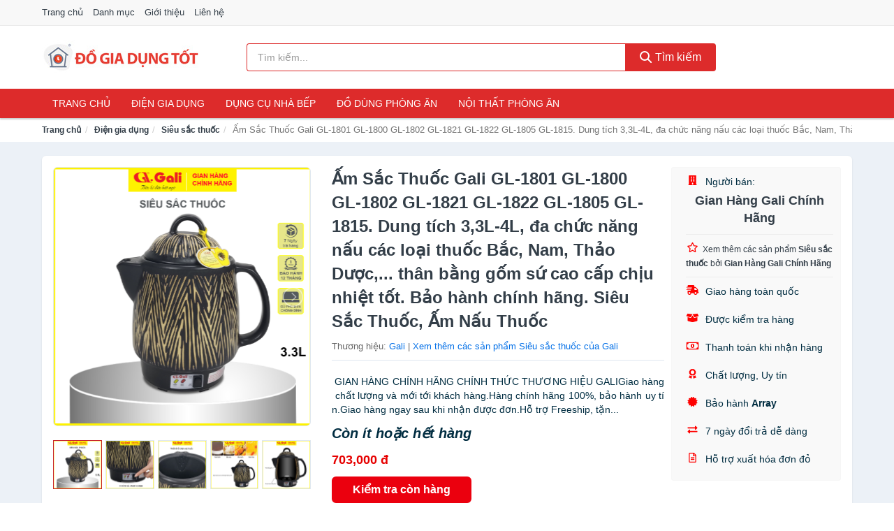

--- FILE ---
content_type: text/html; charset=UTF-8
request_url: https://dogiadungtot.com/am-nau-da-nang-sieu-sac-thuoc-nti273346884.html
body_size: 15482
content:
<!DOCTYPE html><html lang="vi"><head prefix="og: http://ogp.me/ns# fb: http://ogp.me/ns/fb# article: http://ogp.me/ns/article#"><meta charset="utf-8"><!--[if IE]><meta http-equiv='X-UA-Compatible' content='IE=edge,chrome=1'><![endif]--><meta name="viewport" content="width=device-width,minimum-scale=1,initial-scale=1"><title>Ấm Sắc Thuốc Gali GL-1801 GL-1800 GL-1802 GL-1821 GL-1822 GL-1805 GL-1815. Dung tích 3,3L-4L, đa chức năng nấu các loại thuốc Bắc, Nam, Thảo Dược,... thân bằng gốm sứ cao cấp chịu nhiệt tốt. Bảo hành chính hãng. Siêu Sắc Thuốc, Ấm Nấu Thuốc - Siêu sắc thuốc | DoGiaDungTot.com</title><meta name="description" content="GIAN HÀNG CHÍNH HÃNG CHÍNH THỨC THƯƠNG HIỆU GALIGiao hàng chất lượng và mới tới khách hàng.Hàng chính hãng 100%, bảo hành uy tín.Giao hàng ngay sau khi nhận được đơn.Hỗ trợ Freeship, tặn..."><meta name="keywords" content="Ấm Sắc Thuốc Gali GL-1801 GL-1800 GL-1802 GL-1821 GL-1822 GL-1805 GL-1815. Dung tích 3,3L-4L, đa chức năng nấu các loại thuốc Bắc, Nam, Thảo Dược,... thân bằng gốm sứ cao cấp chịu nhiệt tốt. Bảo hành chính hãng. Siêu Sắc Thuốc, Ấm Nấu Thuốc"><meta name="robots" content="noodp"/><meta itemprop="name" content="Ấm Sắc Thuốc Gali GL-1801 GL-1800 GL-1802 GL-1821 GL-1822 GL-1805 GL-1815. Dung tích 3,3L-4L, đa chức năng nấu các loại thuốc Bắc, Nam, Thảo Dược,... thân bằng gốm sứ cao cấp chịu nhiệt tốt. Bảo hành chính hãng. Siêu Sắc Thuốc, Ấm Nấu Thuốc - Siêu sắc thuốc | DoGiaDungTot.com"><meta itemprop="description" content="GIAN HÀNG CHÍNH HÃNG CHÍNH THỨC THƯƠNG HIỆU GALIGiao hàng chất lượng và mới tới khách hàng.Hàng chính hãng 100%, bảo hành uy tín.Giao hàng ngay sau khi nhận được đơn.Hỗ trợ Freeship, tặn..."><meta itemprop="image" content="https://salt.tikicdn.com/ts/product/55/c3/73/f1bfec19c1014b2e35c30e2f7d96a328.jpg"><meta name="twitter:card" content="summary"><meta name="twitter:site" content="DoGiaDungTot.com"><meta name="twitter:title" content="Ấm Sắc Thuốc Gali GL-1801 GL-1800 GL-1802 GL-1821 GL-1822 GL-1805 GL-1815. Dung tích 3,3L-4L, đa chức năng nấu các loại thuốc Bắc, Nam, Thảo Dược,... thân bằng gốm sứ cao cấp chịu nhiệt tốt. Bảo hành chính hãng. Siêu Sắc Thuốc, Ấm Nấu Thuốc - Siêu sắc thuốc | DoGiaDungTot.com"><meta name="twitter:description" content="GIAN HÀNG CHÍNH HÃNG CHÍNH THỨC THƯƠNG HIỆU GALIGiao hàng chất lượng và mới tới khách hàng.Hàng chính hãng 100%, bảo hành uy tín.Giao hàng ngay sau khi nhận được đơn.Hỗ trợ Freeship, tặn..."><meta name="twitter:creator" content="@DoGiaDungTot"><meta name="twitter:image" content="https://salt.tikicdn.com/ts/product/55/c3/73/f1bfec19c1014b2e35c30e2f7d96a328.jpg"><meta property="og:title" content="Ấm Sắc Thuốc Gali GL-1801 GL-1800 GL-1802 GL-1821 GL-1822 GL-1805 GL-1815. Dung tích 3,3L-4L, đa chức năng nấu các loại thuốc Bắc, Nam, Thảo Dược,... thân bằng gốm sứ cao cấp chịu nhiệt tốt. Bảo hành chính hãng. Siêu Sắc Thuốc, Ấm Nấu Thuốc - Siêu sắc thuốc | DoGiaDungTot.com" /><meta property="og:type" content="website" /><meta property="og:url" content="https://dogiadungtot.com/am-sac-thuoc-gali-gl-1801-gl-nti273346884.html" /><meta property="og:image" content="https://salt.tikicdn.com/ts/product/55/c3/73/f1bfec19c1014b2e35c30e2f7d96a328.jpg" /><meta property="og:description" content="GIAN HÀNG CHÍNH HÃNG CHÍNH THỨC THƯƠNG HIỆU GALIGiao hàng chất lượng và mới tới khách hàng.Hàng chính hãng 100%, bảo hành uy tín.Giao hàng ngay sau khi nhận được đơn.Hỗ trợ Freeship, tặn..." /><meta property="og:locale" content="vi_VN" /><meta property="og:site_name" content="Đồ Gia Dụng Tốt" /><meta property="fb:app_id" content="3576480389139077"/><link rel="canonical" href="https://dogiadungtot.com/am-sac-thuoc-gali-gl-1801-gl-nti273346884.html" /><link rel="apple-touch-icon" sizes="180x180" href="https://c.mgg.vn/d/dogiadungtot.com/img/icons/apple-touch-icon.png"><link rel="icon" type="image/png" sizes="32x32" href="https://c.mgg.vn/d/dogiadungtot.com/img/icons/favicon-32x32.png"><link rel="icon" type="image/png" sizes="16x16" href="https://c.mgg.vn/d/dogiadungtot.com/img/icons/favicon-16x16.png"><link rel="manifest" href="https://dogiadungtot.com/webmanifest.json"><link rel="mask-icon" href="https://c.mgg.vn/d/dogiadungtot.com/img/icons/safari-pinned-tab.svg" color="#dd2b2b"><link rel="shortcut icon" href="/favicon.ico"><meta name="apple-mobile-web-app-title" content="Đồ Gia Dụng Tốt"><meta name="application-name" content="Đồ Gia Dụng Tốt"><meta name="msapplication-TileColor" content="#dd2b2b"><meta name="msapplication-TileImage" content="https://c.mgg.vn/d/dogiadungtot.com/img/icons/mstile-144x144.png"><meta name="msapplication-config" content="https://c.mgg.vn/d/dogiadungtot.com/img/icons/browserconfig.xml"><meta name="theme-color" content="#dd2b2b"><style type="text/css">html{font-family:-apple-system,BlinkMacSystemFont,"Segoe UI",Roboto,"Helvetica Neue",Arial,"Noto Sans",sans-serif,"Apple Color Emoji","Segoe UI Emoji","Segoe UI Symbol","Noto Color Emoji";-webkit-text-size-adjust:100%;-ms-text-size-adjust:100%}body{margin:0}article,aside,details,figcaption,figure,footer,header,hgroup,main,menu,nav,section,summary{display:block}audio,canvas,progress,video{display:inline-block;vertical-align:baseline}audio:not([controls]){display:none;height:0}[hidden],template{display:none}a{background-color:transparent}a:active,a:hover{outline:0}abbr[title]{border-bottom:1px dotted}b,strong{font-weight:600}dfn{font-style:italic}h1{margin:.67em 0;font-size:2em}mark{color:#000;background:#ff0}small{font-size:80%}sub,sup{position:relative;font-size:75%;line-height:0;vertical-align:baseline}sup{top:-.5em}sub{bottom:-.25em}img{border:0}svg:not(:root){overflow:hidden}figure{margin:1em 40px}hr{height:0;-webkit-box-sizing:content-box;-moz-box-sizing:content-box;box-sizing:content-box}pre{overflow:auto}code,kbd,pre,samp{font-family:monospace,monospace;font-size:1em}button,input,optgroup,select,textarea{margin:0;font:inherit;color:inherit}button{overflow:visible}button,select{text-transform:none}button,html input[type=button],input[type=reset],input[type=submit]{-webkit-appearance:button;cursor:pointer}button[disabled],html input[disabled]{cursor:default}button::-moz-focus-inner,input::-moz-focus-inner{padding:0;border:0}input{line-height:normal}input[type=checkbox],input[type=radio]{-webkit-box-sizing:border-box;-moz-box-sizing:border-box;box-sizing:border-box;padding:0}input[type=number]::-webkit-inner-spin-button,input[type=number]::-webkit-outer-spin-button{height:auto}input[type=search]{-webkit-box-sizing:content-box;-moz-box-sizing:content-box;box-sizing:content-box;-webkit-appearance:textfield}input[type=search]::-webkit-search-cancel-button,input[type=search]::-webkit-search-decoration{-webkit-appearance:none}fieldset{padding:.35em .625em .75em;margin:0 2px;border:1px solid silver}legend{padding:0;border:0}textarea{overflow:auto}optgroup{font-weight:600}table{border-spacing:0;border-collapse:collapse}td,th{padding:0}</style><link href="https://c.mgg.vn/d/dogiadungtot.com/css/s1.css" rel="stylesheet"><!--[if lt IE 9]><script src="https://oss.maxcdn.com/html5shiv/3.7.3/html5shiv.min.js"></script><script src="https://oss.maxcdn.com/respond/1.4.2/respond.min.js"></script><![endif]--><link rel="amphtml" href="https://dogiadungtot.com/am-sac-thuoc-gali-gl-1801-gl-nti273346884.html?amp"><link href="https://c.mgg.vn/d/a/ls.css" rel="stylesheet"><script src="https://cdn.onesignal.com/sdks/OneSignalSDK.js" async=""></script><script>var OneSignal = window.OneSignal || [];OneSignal.push(function() {OneSignal.init({appId: "db6dca03-8f7b-4ce6-9385-a4ab96aa0304"});});</script></head><body itemscope="" itemtype="http://schema.org/WebPage"><div id="header-top"><header itemscope="" itemtype="http://schema.org/WPHeader"><div id="top-header" class="hidden-xs"><div class="container"><div class="row"><div class="col-sm-12"><a href="https://dogiadungtot.com/" title="Trang chủ">Trang chủ</a> <a href="https://dogiadungtot.com/danh-muc/" title="Danh mục">Danh mục</a> <a href="https://dogiadungtot.com/p/gioi-thieu.html" title="Giới thiệu">Giới thiệu</a> <a href="https://dogiadungtot.com/p/lien-he.html" title="Liên hệ">Liên hệ</a></div></div></div></div><div id="main-header"><div class="container"><div class="row"><div class="col-xs-12 col-sm-4 col-md-3"><button type="button" class="visible-xs bnam-menu is-closed" data-toggle="offcanvas" aria-label="Menu"><span class="hamb-top"></span><span class="hamb-middle"></span><span class="hamb-bottom"></span></button><a href="https://dogiadungtot.com/" class="logo" itemprop="headline" title="DoGiaDungTot.com"><img data-original="https://c.mgg.vn/d/dogiadungtot.com/img/logo_header.jpg" class="lazy" alt="Đồ Gia Dụng Tốt" src="[data-uri]" width="auto" height="auto"><noscript><img src="https://c.mgg.vn/d/dogiadungtot.com/img/logo_header.jpg" alt="Đồ Gia Dụng Tốt" srcset="https://c.mgg.vn/d/dogiadungtot.com/img/logo_header@2x.jpg 2x"></noscript><span class="hidden" itemprop="description">Đồ Gia Dụng Tốt</span></a></div><div id="header-search" class="hidden-xs col-sm-8 col-md-7"><form method="GET" action="https://dogiadungtot.com/" itemprop="potentialAction" itemscope="" itemtype="http://schema.org/SearchAction"><meta itemprop="target" content="https://dogiadungtot.com/?s={s}"><div class="input-group form"><input type="text" name="s" class="form-control" placeholder="Tìm kiếm..." aria-label="Tìm kiếm thương hiệu" value="" id="search-top"><span class="input-group-btn"><button class="btn btn-search-top" type="submit"><span class="s-icon"><span class="s-icon-circle"></span><span class="s-icon-rectangle"></span></span> Tìm kiếm</button></span></div></form></div></div></div></div></header></div><div id="search-mobi" class="container visible-xs"><div class="row"><div class="col-xs-12"><form method="GET" action="https://dogiadungtot.com/"><div class="input-group form"><input name="s" class="search-top form-control" placeholder="Tìm kiếm..." value="" type="text" aria-label="Tìm kiếm thương hiệu"><span class="input-group-btn"><button class="btn btn-danger btn-search-top" type="submit">Tìm kiếm</button></span></div></form></div></div></div><div id="header-nav"><div class="container"><nav id="main-nav" itemscope itemtype="http://schema.org/SiteNavigationElement" aria-label="Main navigation"><ul class="menu"><li><a href="https://dogiadungtot.com/" title="Trang chủ">Trang chủ</a></li><li class="dropdown"><a href="https://dogiadungtot.com/dien-gia-dung-1940/" title="Điện gia dụng">Điện gia dụng</a><ul class="dropdown-menu"><li><a href="https://dogiadungtot.com/noi-dien-cac-loai-1948/" title="Nồi điện các loại">Nồi điện các loại</a></li><li><a href="https://dogiadungtot.com/bep-cac-loai-1941/" title="Bếp các loại">Bếp các loại</a></li><li><a href="https://dogiadungtot.com/may-hut-khoi-khu-mui-4931/" title="Máy hút khói, khử mùi">Máy hút khói, khử mùi</a></li><li><a href="https://dogiadungtot.com/lo-vi-song-2078/" title="Lò vi sóng">Lò vi sóng</a></li><li><a href="https://dogiadungtot.com/lo-nuong-dien-2079/" title="Lò nướng điện">Lò nướng điện</a></li><li><a href="https://dogiadungtot.com/vi-nuong-2100/" title="Vỉ nướng điện">Vỉ nướng điện</a></li><li><a href="https://dogiadungtot.com/may-xay-may-ep-2080/" title="Máy xay, máy ép">Máy xay, máy ép</a></li><li><a href="https://dogiadungtot.com/binh-dun-sieu-toc-1987/" title="Bình đun siêu tốc">Bình đun siêu tốc</a></li><li><a href="https://dogiadungtot.com/binh-thuy-dien-1988/" title="Bình thủy điện">Bình thủy điện</a></li><li><a href="https://dogiadungtot.com/may-pha-ca-phe-1995/" title="Máy pha cà phê">Máy pha cà phê</a></li><li><a href="https://dogiadungtot.com/may-lam-kem-8138/" title="Máy làm kem">Máy làm kem</a></li><li><a href="https://dogiadungtot.com/may-lam-sua-dau-nanh-2081/" title="Máy làm sữa đậu nành">Máy làm sữa đậu nành</a></li><li><a href="https://dogiadungtot.com/may-lam-sua-chua-2082/" title="Máy làm sữa chua">Máy làm sữa chua</a></li><li><a href="https://dogiadungtot.com/may-lam-mi-soi-5419/" title="Máy làm mì sợi">Máy làm mì sợi</a></li><li><a href="https://dogiadungtot.com/may-lam-banh-2371/" title="Máy làm bánh">Máy làm bánh</a></li><li><a href="https://dogiadungtot.com/sieu-sac-thuoc-1998/" title="Siêu sắc thuốc">Siêu sắc thuốc</a></li><li><a href="https://dogiadungtot.com/may-lam-toi-den-7295/" title="Máy làm tỏi đen">Máy làm tỏi đen</a></li><li><a href="https://dogiadungtot.com/may-say-chen-23874/" title="Máy sấy chén">Máy sấy chén</a></li><li><a href="https://dogiadungtot.com/may-say-thuc-pham-23876/" title="Máy sấy thực phẩm">Máy sấy thực phẩm</a></li><li><a href="https://dogiadungtot.com/may-hut-chan-khong-23878/" title="Máy hút chân không">Máy hút chân không</a></li><li><a href="https://dogiadungtot.com/may-han-mieng-tui-23880/" title="Máy hàn miệng túi">Máy hàn miệng túi</a></li><li><a href="https://dogiadungtot.com/may-cat-thit-dong-lanh-23882/" title="Máy cắt thịt đông lạnh">Máy cắt thịt đông lạnh</a></li><li><a href="https://dogiadungtot.com/do-dung-nha-bep-khac-8784/" title="Đồ dùng nhà bếp khác">Đồ dùng nhà bếp khác</a></li><li><a href="https://dogiadungtot.com/may-danh-trung-2164/" title="Máy đánh trứng">Máy đánh trứng</a></li></ul></li><li class="dropdown"><a href="https://dogiadungtot.com/dung-cu-nha-bep-2007/" title="Dụng cụ nhà bếp">Dụng cụ nhà bếp</a><ul class="dropdown-menu"><li><a href="https://dogiadungtot.com/am-dun-nuoc-1990/" title="Ấm nước các loại">Ấm nước các loại</a></li><li><a href="https://dogiadungtot.com/dung-cu-nau-an-23178/" title="Dụng cụ nấu ăn">Dụng cụ nấu ăn</a></li><li><a href="https://dogiadungtot.com/dung-cu-chua-dung-thuc-pham-23184/" title="Dụng cụ chứa đựng thực phẩm">Dụng cụ chứa đựng thực phẩm</a></li><li><a href="https://dogiadungtot.com/dao-va-phu-kien-8375/" title="Dao và phụ kiện">Dao và phụ kiện</a></li><li><a href="https://dogiadungtot.com/keo-nha-bep-3269/" title="Kéo nhà bếp">Kéo nhà bếp</a></li><li><a href="https://dogiadungtot.com/thot-nha-bep-2568/" title="Thớt nhà bếp">Thớt nhà bếp</a></li><li><a href="https://dogiadungtot.com/dung-cu-lam-banh-5489/" title="Dụng cụ làm bánh">Dụng cụ làm bánh</a></li><li><a href="https://dogiadungtot.com/ke-nha-bep-6361/" title="Kệ nhà bếp">Kệ nhà bếp</a></li><li><a href="https://dogiadungtot.com/bep-nuong-vi-nuong-11864/" title="Bếp nướng, vỉ nướng">Bếp nướng, vỉ nướng</a></li><li><a href="https://dogiadungtot.com/do-dung-mot-lan-23244/" title="Đồ dùng một lần">Đồ dùng một lần</a></li><li><a href="https://dogiadungtot.com/phu-kien-nha-bep-2042/" title="Phụ kiện nhà bếp">Phụ kiện nhà bếp</a></li><li><a href="https://dogiadungtot.com/noi-bo-noi-nau-an-2039/" title="Nồi, bộ nồi nấu ăn">Nồi, bộ nồi nấu ăn</a></li></ul></li><li class="dropdown"><a href="https://dogiadungtot.com/do-dung-phong-an-2010/" title="Đồ dùng phòng ăn">Đồ dùng phòng ăn</a><ul class="dropdown-menu"><li><a href="https://dogiadungtot.com/binh-nuoc-7019/" title="Bình nước, bình giữ nhiệt">Bình nước, bình giữ nhiệt</a></li><li><a href="https://dogiadungtot.com/binh-ca-dung-nuoc-4047/" title="Bình, ca đựng nước">Bình, ca đựng nước</a></li><li><a href="https://dogiadungtot.com/binh-loc-loi-loc-thiet-bi-loc-nuoc-2070/" title="Bình lọc, lõi lọc, thiết bị lọc nước">Bình lọc, lõi lọc, thiết bị lọc nước</a></li><li><a href="https://dogiadungtot.com/bo-binh-ly-4045/" title="Bộ Bình Ly">Bộ Bình Ly</a></li><li><a href="https://dogiadungtot.com/binh-ly-uong-tra-va-phu-kien-4046/" title="Bình, ly uống trà và phụ kiện">Bình, ly uống trà và phụ kiện</a></li><li><a href="https://dogiadungtot.com/binh-ly-uong-ca-phe-va-phu-kien-23360/" title="Bình, ly uống cà phê và phụ kiện">Bình, ly uống cà phê và phụ kiện</a></li><li><a href="https://dogiadungtot.com/ly-coc-3233/" title="Ly, cốc">Ly, cốc</a></li><li><a href="https://dogiadungtot.com/dua-muong-nia-3235/" title="Đũa, muỗng, nĩa">Đũa, muỗng, nĩa</a></li><li><a href="https://dogiadungtot.com/khan-trai-ban-8377/" title="Khăn trải bàn">Khăn trải bàn</a></li><li><a href="https://dogiadungtot.com/dung-cu-pha-che-23378/" title="Dụng cụ pha chế">Dụng cụ pha chế</a></li><li><a href="https://dogiadungtot.com/phu-kien-phong-an-3236/" title="Phụ kiện phòng ăn">Phụ kiện phòng ăn</a></li><li><a href="https://dogiadungtot.com/to-chen-dia-3234/" title="Tô, chén, dĩa">Tô, chén, dĩa</a></li></ul></li><li class="dropdown o-col"><a href="https://dogiadungtot.com/noi-that-phong-an-23692/" title="Nội thất phòng ăn">Nội thất phòng ăn</a><ul class="dropdown-menu"><li><a href="https://dogiadungtot.com/bo-ban-ghe-phong-an-23694/" title="Bộ bàn ghế phòng ăn">Bộ bàn ghế phòng ăn</a></li><li><a href="https://dogiadungtot.com/ban-cafe-23696/" title="Bàn cafe">Bàn cafe</a></li><li><a href="https://dogiadungtot.com/ban-an-23698/" title="Bàn ăn">Bàn ăn</a></li><li><a href="https://dogiadungtot.com/ghe-bar-23700/" title="Ghế bar">Ghế bar</a></li><li><a href="https://dogiadungtot.com/ghe-phong-an-12654/" title="Ghế phòng ăn">Ghế phòng ăn</a></li><li><a href="https://dogiadungtot.com/tu-ke-ruou-23702/" title="Tủ & kệ rượu">Tủ & kệ rượu</a></li><li><a href="https://dogiadungtot.com/quay-bar-23704/" title="Quầy bar">Quầy bar</a></li><li><a href="https://dogiadungtot.com/tu-bep-23706/" title="Tủ bếp">Tủ bếp</a></li><li><a href="https://dogiadungtot.com/noi-that-phong-an-khac-23708/" title="Nội thất phòng ăn khác">Nội thất phòng ăn khác</a></li></ul></li></ul></nav></div></div><div class="overlay"></div><script type="application/ld+json">{"@context":"http://schema.org","@type":"BreadcrumbList","itemListElement":[{"@type":"ListItem","position":1,"item":{"@id":"https://dogiadungtot.com/","name":"Đồ Gia Dụng Tốt"}},{"@type":"ListItem","position":2,"item":{"@id":"https://dogiadungtot.com/dien-gia-dung-1940/","name":"Điện gia dụng"}},{"@type":"ListItem","position":3,"item":{"@id":"https://dogiadungtot.com/sieu-sac-thuoc-1998/","name":"Siêu sắc thuốc"}},{"@type":"ListItem","position":4,"item":{"@id":"https://dogiadungtot.com/am-sac-thuoc-gali-gl-1801-gl-nti273346884.html","name":"Ấm Sắc Thuốc Gali GL-1801 GL-1800 GL-1802 GL-1821 GL-1822 GL-1805 GL-1815. Dung tích 3,3L-4L, đa chức năng nấu các loại thuốc Bắc, Nam, Thảo Dược,... thân bằng gốm sứ cao cấp chịu nhiệt tốt. Bảo hành chính hãng. Siêu Sắc Thuốc, Ấm Nấu Thuốc"}}]}</script><div id="breadcrumb"><div class="container"><ol class="breadcrumb"><li><a href="https://dogiadungtot.com/" title="Trang chủ Đồ Gia Dụng Tốt">Trang chủ</a></li><li><a href="https://dogiadungtot.com/dien-gia-dung-1940/" title="Điện gia dụng">Điện gia dụng</a></li><li><a href="https://dogiadungtot.com/sieu-sac-thuoc-1998/" title="Siêu sắc thuốc">Siêu sắc thuốc</a></li><li class="active hidden-xs">Ấm Sắc Thuốc Gali GL-1801 GL-1800 GL-1802 GL-1821 GL-1822 GL-1805 GL-1815. Dung tích 3,3L-4L, đa chức năng nấu các loại thuốc Bắc, Nam, Thảo Dược,... thân bằng gốm sứ cao cấp chịu nhiệt tốt. Bảo hành chính hãng. Siêu Sắc Thuốc, Ấm Nấu Thuốc</li></ol></div></div><script type="application/ld+json">{"@context":"http://schema.org/","@type":"Product","name":"\u1ea4m S\u1eafc Thu\u1ed1c Gali GL-1801 GL-1800 GL-1802 GL-1821 GL-1822 GL-1805 GL-1815. Dung t\u00edch 3,3L-4L, \u0111a ch\u1ee9c n\u0103ng n\u1ea5u c\u00e1c lo\u1ea1i thu\u1ed1c B\u1eafc, Nam, Th\u1ea3o D\u01b0\u1ee3c,... th\u00e2n b\u1eb1ng g\u1ed1m s\u1ee9 cao c\u1ea5p ch\u1ecbu nhi\u1ec7t t\u1ed1t. B\u1ea3o h\u00e0nh ch\u00ednh h\u00e3ng. Si\u00eau S\u1eafc Thu\u1ed1c, \u1ea4m N\u1ea5u Thu\u1ed1c","image":"https://salt.tikicdn.com/ts/product/55/c3/73/f1bfec19c1014b2e35c30e2f7d96a328.jpg","description":"GIAN H\u00c0NG CH\u00cdNH H\u00c3NG CH\u00cdNH TH\u1ee8C TH\u01af\u01a0NG HI\u1ec6U GALIGiao h\u00e0ng ch\u1ea5t l\u01b0\u1ee3ng v\u00e0 m\u1edbi t\u1edbi kh\u00e1ch h\u00e0ng.H\u00e0ng ch\u00ednh h\u00e3ng 100%, b\u1ea3o h\u00e0nh uy t\u00edn.Giao h\u00e0ng ngay sau khi nh\u1eadn \u0111\u01b0\u1ee3c \u0111\u01a1n.H\u1ed7 tr\u1ee3 Freeship, t\u1eb7n...","url":"https://dogiadungtot.com/am-sac-thuoc-gali-gl-1801-gl-nti273346884.html","itemCondition":"http://schema.org/NewCondition","sku":"7896204128157","mpn":"7896204128157","brand":{"@type":"Thing","name":"Gali"},"offers":{"@type":"Offer","price":703000,"priceCurrency":"VND","priceValidUntil":"2027-12-31","url":"https://dogiadungtot.com/am-sac-thuoc-gali-gl-1801-gl-nti273346884.html","itemCondition":"http://schema.org/NewCondition","availability":"http://schema.org/InStock","seller":{"@type":"Organization","name":"Gian H\u00e0ng Gali Ch\u00ednh H\u00e3ng"}}}</script><main><div id="product_main" class="page-wrapper"><div class="container"><section><div class="product-detail div-shadow"><div class="row"><div class="col-xs-12 col-sm-4"><ul id="imageGallery" class="gallery list-unstyled" style="max-height:660px;overflow:hidden"><li data-thumb="https://salt.tikicdn.com/cache/280x280/ts/product/40/f6/b2/eeb6133d4749af262beae822b8e018f0.jpg" data-src="https://salt.tikicdn.com/ts/product/40/f6/b2/eeb6133d4749af262beae822b8e018f0.jpg"><img src="https://salt.tikicdn.com/ts/product/40/f6/b2/eeb6133d4749af262beae822b8e018f0.jpg" alt="Ấm Sắc Thuốc Gali GL-1801 GL-1800 GL-1802 GL-1821 GL-1822 GL-1805 GL-1815. Dung tích 3,3L-4L, đa chức năng nấu các loại thuốc Bắc, Nam, Thảo Dược,... thân bằng gốm sứ cao cấp chịu nhiệt tốt. Bảo hành chính hãng. Siêu Sắc Thuốc, Ấm Nấu Thuốc" /></li><li data-thumb="https://salt.tikicdn.com/cache/280x280/ts/product/14/90/c8/deca22947e006122056a1fc560574f1c.jpg" data-src="https://salt.tikicdn.com/ts/product/14/90/c8/deca22947e006122056a1fc560574f1c.jpg"><img src="https://salt.tikicdn.com/ts/product/14/90/c8/deca22947e006122056a1fc560574f1c.jpg" alt="Ấm Sắc Thuốc Gali GL-1801 GL-1800 GL-1802 GL-1821 GL-1822 GL-1805 GL-1815. Dung tích 3,3L-4L, đa chức năng nấu các loại thuốc Bắc, Nam, Thảo Dược,... thân bằng gốm sứ cao cấp chịu nhiệt tốt. Bảo hành chính hãng. Siêu Sắc Thuốc, Ấm Nấu Thuốc" /></li><li data-thumb="https://salt.tikicdn.com/cache/280x280/ts/product/1d/9b/49/5f24ed5ac1b03c5a023e956cb0865e90.jpg" data-src="https://salt.tikicdn.com/ts/product/1d/9b/49/5f24ed5ac1b03c5a023e956cb0865e90.jpg"><img src="https://salt.tikicdn.com/ts/product/1d/9b/49/5f24ed5ac1b03c5a023e956cb0865e90.jpg" alt="Ấm Sắc Thuốc Gali GL-1801 GL-1800 GL-1802 GL-1821 GL-1822 GL-1805 GL-1815. Dung tích 3,3L-4L, đa chức năng nấu các loại thuốc Bắc, Nam, Thảo Dược,... thân bằng gốm sứ cao cấp chịu nhiệt tốt. Bảo hành chính hãng. Siêu Sắc Thuốc, Ấm Nấu Thuốc" /></li><li data-thumb="https://salt.tikicdn.com/cache/280x280/ts/product/93/f9/ac/a209092340ef7358043591a0d52a7755.jpg" data-src="https://salt.tikicdn.com/ts/product/93/f9/ac/a209092340ef7358043591a0d52a7755.jpg"><img src="https://salt.tikicdn.com/ts/product/93/f9/ac/a209092340ef7358043591a0d52a7755.jpg" alt="Ấm Sắc Thuốc Gali GL-1801 GL-1800 GL-1802 GL-1821 GL-1822 GL-1805 GL-1815. Dung tích 3,3L-4L, đa chức năng nấu các loại thuốc Bắc, Nam, Thảo Dược,... thân bằng gốm sứ cao cấp chịu nhiệt tốt. Bảo hành chính hãng. Siêu Sắc Thuốc, Ấm Nấu Thuốc" /></li><li data-thumb="https://salt.tikicdn.com/cache/280x280/ts/product/3e/37/d8/3a8cc4eaabe66cff8af19a2a165b844a.jpg" data-src="https://salt.tikicdn.com/ts/product/3e/37/d8/3a8cc4eaabe66cff8af19a2a165b844a.jpg"><img src="https://salt.tikicdn.com/ts/product/3e/37/d8/3a8cc4eaabe66cff8af19a2a165b844a.jpg" alt="Ấm Sắc Thuốc Gali GL-1801 GL-1800 GL-1802 GL-1821 GL-1822 GL-1805 GL-1815. Dung tích 3,3L-4L, đa chức năng nấu các loại thuốc Bắc, Nam, Thảo Dược,... thân bằng gốm sứ cao cấp chịu nhiệt tốt. Bảo hành chính hãng. Siêu Sắc Thuốc, Ấm Nấu Thuốc" /></li><li data-thumb="https://salt.tikicdn.com/cache/280x280/ts/product/4a/57/a3/a51d0b363447734b587185faf9a4f218.jpg" data-src="https://salt.tikicdn.com/ts/product/4a/57/a3/a51d0b363447734b587185faf9a4f218.jpg"><img src="https://salt.tikicdn.com/ts/product/4a/57/a3/a51d0b363447734b587185faf9a4f218.jpg" alt="Ấm Sắc Thuốc Gali GL-1801 GL-1800 GL-1802 GL-1821 GL-1822 GL-1805 GL-1815. Dung tích 3,3L-4L, đa chức năng nấu các loại thuốc Bắc, Nam, Thảo Dược,... thân bằng gốm sứ cao cấp chịu nhiệt tốt. Bảo hành chính hãng. Siêu Sắc Thuốc, Ấm Nấu Thuốc" /></li><li data-thumb="https://salt.tikicdn.com/cache/280x280/ts/product/64/16/8f/01458251f5e94c96cb46fb2c6954871f.jpg" data-src="https://salt.tikicdn.com/ts/product/64/16/8f/01458251f5e94c96cb46fb2c6954871f.jpg"><img src="https://salt.tikicdn.com/ts/product/64/16/8f/01458251f5e94c96cb46fb2c6954871f.jpg" alt="Ấm Sắc Thuốc Gali GL-1801 GL-1800 GL-1802 GL-1821 GL-1822 GL-1805 GL-1815. Dung tích 3,3L-4L, đa chức năng nấu các loại thuốc Bắc, Nam, Thảo Dược,... thân bằng gốm sứ cao cấp chịu nhiệt tốt. Bảo hành chính hãng. Siêu Sắc Thuốc, Ấm Nấu Thuốc" /></li></ul></div><div class="col-xs-12 col-sm-8"><div class="row"><div class="col-xs-12 col-sm-8"><div id="product-short"><div class="product-head"><h1 class="page-title">Ấm Sắc Thuốc Gali GL-1801 GL-1800 GL-1802 GL-1821 GL-1822 GL-1805 GL-1815. Dung tích 3,3L-4L, đa chức năng nấu các loại thuốc Bắc, Nam, Thảo Dược,... thân bằng gốm sứ cao cấp chịu nhiệt tốt. Bảo hành chính hãng. Siêu Sắc Thuốc, Ấm Nấu Thuốc</h1><span class="brand" style="margin-bottom:5px">Thương hiệu: <a href="https://dogiadungtot.com/brand/gali/" title="Thương hiệu Gali">Gali</a> | <a href="https://dogiadungtot.com/sieu-sac-thuoc-1998/?brand=gali" title="Siêu sắc thuốc của thương hiệu Gali">Xem thêm các sản phẩm Siêu sắc thuốc của Gali</a></span></div><div id="product-att"><h2 class="hidden">Mô tả ngắn</h2> GIAN HÀNG CHÍNH HÃNG CHÍNH THỨC THƯƠNG HIỆU GALIGiao hàng chất lượng và mới tới khách hàng.Hàng chính hãng 100%, bảo hành uy tín.Giao hàng ngay sau khi nhận được đơn.Hỗ trợ Freeship, tặn...</div><div class="product-price-wrap"><div class="product-status"><strong><i>Còn ít hoặc hết hàng</i></strong></div><div class="product-price">703,000 đ</div><div class="wrap-btn-buy"><a href="#So_Sanh_Gia" class="hidden ssg" title="So Sánh Giá"><svg viewBox="0 0 15 15" id="showMenu" tabindex="0"><path d="m .5.5h2.2l2.5 10.5h7.2l2.1-7.5h-10.8" fill="none" stroke-linecap="round" stroke-linejoin="round" stroke-miterlimit="10"></path><circle cx="6" cy="13.5" r="1"></circle><circle cx="11.5" cy="13.5" r="1"></circle><path d="m7.5 7h3" fill="none" stroke-linecap="round" stroke-miterlimit="10"></path><path d="m9 8.5v-3" fill="none" stroke-linecap="round" stroke-miterlimit="10"></path></svg> SO SÁNH GIÁ</a><a href="https://dogiadungtot.com/mua/ti273346828.html" target="_blank" class="btn btn-danger btn-buy-now" title="Kiểm tra tình trạng còn hàng hay hết" rel="nofollow">Kiểm tra còn hàng</a></div><div class="check-price" id="So_Sanh_Gia"><h3>So sánh giá <span class="hidden ssg-close">&times;</span></h3><ul><li><a href="https://dogiadungtot.com/mua/ti273346828.html?d=tiki" target="_blank" title="Check giá Tiki" rel="nofollow"><img data-original="https://c.mgg.vn/d/a/tiki.png" src="[data-uri]" alt="Tiki" class="lazy" style="width:100px;height:50px"><span class="btn btn-danger">Xem giá Tiki.vn</span></a></li><li><a href="https://dogiadungtot.com/mua/ti273346828.html?d=lazada" target="_blank" title="Check giá Lazada" rel="nofollow"><img data-original="https://c.mgg.vn/d/a/lazada.png" src="[data-uri]" alt="Lazada" class="lazy" style="width:100px;height:50px"><span class="btn btn-danger">Xem giá Lazada</span></a></li><li><a href="https://dogiadungtot.com/mua/ti273346828.html?d=shopee" target="_blank" title="Check giá Shopee" rel="nofollow"><img data-original="https://c.mgg.vn/d/a/shopee.png" src="[data-uri]" alt="Shopee" class="lazy" style="width:100px;height:50px"><span class="btn btn-danger">Xem giá Shopee</span></a></li></ul></div></div></div></div><div class="col-xs-12 col-sm-4"><div id="product-seller"><style type="text/css">.right-box-tiki{background-color:#f9f9f9;border:1px solid #f6f6f6;padding:10px 10px 10px 20px;border-radius:3px}.right-box-tiki ul{list-style:none;padding:0;margin:0}.right-box-tiki ul li{padding:10px 0}.right-box-tiki i{color:#fe0100;padding-right:5px}.right-box-tiki svg{color:#fe0100;padding-right:5px;height:14px;fill:currentColor;min-width:24px}.right-box-tiki .right-box-seller{display:block;padding-bottom:10px;border-bottom:1px solid #eee}.right-box-tiki .right-box-seller .right-box-a{display:block;text-align:center;font-size:18px;padding-top:5px;padding-bottom:10px;border-bottom:1px solid #eee;margin-bottom:10px}@media only screen and (max-width: 767px) {.right-box-tiki{padding:5px 5px 5px 10px}.right-box-tiki ul li{padding:5px 0}}</style><div class="right-box-tiki"><div class="right-box-seller"><span><svg xmlns="http://www.w3.org/2000/svg" viewBox="0 0 448 512"><path d="M436 480h-20V24c0-13.255-10.745-24-24-24H56C42.745 0 32 10.745 32 24v456H12c-6.627 0-12 5.373-12 12v20h448v-20c0-6.627-5.373-12-12-12zM128 76c0-6.627 5.373-12 12-12h40c6.627 0 12 5.373 12 12v40c0 6.627-5.373 12-12 12h-40c-6.627 0-12-5.373-12-12V76zm0 96c0-6.627 5.373-12 12-12h40c6.627 0 12 5.373 12 12v40c0 6.627-5.373 12-12 12h-40c-6.627 0-12-5.373-12-12v-40zm52 148h-40c-6.627 0-12-5.373-12-12v-40c0-6.627 5.373-12 12-12h40c6.627 0 12 5.373 12 12v40c0 6.627-5.373 12-12 12zm76 160h-64v-84c0-6.627 5.373-12 12-12h40c6.627 0 12 5.373 12 12v84zm64-172c0 6.627-5.373 12-12 12h-40c-6.627 0-12-5.373-12-12v-40c0-6.627 5.373-12 12-12h40c6.627 0 12 5.373 12 12v40zm0-96c0 6.627-5.373 12-12 12h-40c-6.627 0-12-5.373-12-12v-40c0-6.627 5.373-12 12-12h40c6.627 0 12 5.373 12 12v40zm0-96c0 6.627-5.373 12-12 12h-40c-6.627 0-12-5.373-12-12V76c0-6.627 5.373-12 12-12h40c6.627 0 12 5.373 12 12v40z"/></svg> Người bán:</span><span class="right-box-a"><a href="https://dogiadungtot.com/seller/gian-hang-gali-chinh-hang/" title="Người bán Gian Hàng Gali Chính Hãng"><strong>Gian Hàng Gali Chính Hãng</strong></a></span><a href="https://dogiadungtot.com/sieu-sac-thuoc-1998/?seller=gian-hang-gali-chinh-hang" title="Siêu sắc thuốc bán bởi Gian Hàng Gali Chính Hãng"><svg xmlns="http://www.w3.org/2000/svg" viewBox="0 0 576 512"><path d="M528.1 171.5L382 150.2 316.7 17.8c-11.7-23.6-45.6-23.9-57.4 0L194 150.2 47.9 171.5c-26.2 3.8-36.7 36.1-17.7 54.6l105.7 103-25 145.5c-4.5 26.3 23.2 46 46.4 33.7L288 439.6l130.7 68.7c23.2 12.2 50.9-7.4 46.4-33.7l-25-145.5 105.7-103c19-18.5 8.5-50.8-17.7-54.6zM388.6 312.3l23.7 138.4L288 385.4l-124.3 65.3 23.7-138.4-100.6-98 139-20.2 62.2-126 62.2 126 139 20.2-100.6 98z"/></svg><small>Xem thêm các sản phẩm <strong>Siêu sắc thuốc</strong> bởi <strong>Gian Hàng Gali Chính Hãng</strong></small></a></div><ul><li><svg xmlns="http://www.w3.org/2000/svg" viewBox="0 0 640 512"><path d="M624 352h-16V243.9c0-12.7-5.1-24.9-14.1-33.9L494 110.1c-9-9-21.2-14.1-33.9-14.1H416V48c0-26.5-21.5-48-48-48H112C85.5 0 64 21.5 64 48v48H8c-4.4 0-8 3.6-8 8v16c0 4.4 3.6 8 8 8h272c4.4 0 8 3.6 8 8v16c0 4.4-3.6 8-8 8H40c-4.4 0-8 3.6-8 8v16c0 4.4 3.6 8 8 8h208c4.4 0 8 3.6 8 8v16c0 4.4-3.6 8-8 8H8c-4.4 0-8 3.6-8 8v16c0 4.4 3.6 8 8 8h208c4.4 0 8 3.6 8 8v16c0 4.4-3.6 8-8 8H64v128c0 53 43 96 96 96s96-43 96-96h128c0 53 43 96 96 96s96-43 96-96h48c8.8 0 16-7.2 16-16v-32c0-8.8-7.2-16-16-16zM160 464c-26.5 0-48-21.5-48-48s21.5-48 48-48 48 21.5 48 48-21.5 48-48 48zm320 0c-26.5 0-48-21.5-48-48s21.5-48 48-48 48 21.5 48 48-21.5 48-48 48zm80-208H416V144h44.1l99.9 99.9V256z"/></svg> Giao hàng toàn quốc</li><li><svg xmlns="http://www.w3.org/2000/svg" viewBox="0 0 640 512"><path d="M425.7 256c-16.9 0-32.8-9-41.4-23.4L320 126l-64.2 106.6c-8.7 14.5-24.6 23.5-41.5 23.5-4.5 0-9-.6-13.3-1.9L64 215v178c0 14.7 10 27.5 24.2 31l216.2 54.1c10.2 2.5 20.9 2.5 31 0L551.8 424c14.2-3.6 24.2-16.4 24.2-31V215l-137 39.1c-4.3 1.3-8.8 1.9-13.3 1.9zm212.6-112.2L586.8 41c-3.1-6.2-9.8-9.8-16.7-8.9L320 64l91.7 152.1c3.8 6.3 11.4 9.3 18.5 7.3l197.9-56.5c9.9-2.9 14.7-13.9 10.2-23.1zM53.2 41L1.7 143.8c-4.6 9.2.3 20.2 10.1 23l197.9 56.5c7.1 2 14.7-1 18.5-7.3L320 64 69.8 32.1c-6.9-.8-13.5 2.7-16.6 8.9z"/></svg> Được kiểm tra hàng</li><li><svg xmlns="http://www.w3.org/2000/svg" viewBox="0 0 640 512"><path d="M320 144c-53.02 0-96 50.14-96 112 0 61.85 42.98 112 96 112 53 0 96-50.13 96-112 0-61.86-42.98-112-96-112zm40 168c0 4.42-3.58 8-8 8h-64c-4.42 0-8-3.58-8-8v-16c0-4.42 3.58-8 8-8h16v-55.44l-.47.31a7.992 7.992 0 0 1-11.09-2.22l-8.88-13.31a7.992 7.992 0 0 1 2.22-11.09l15.33-10.22a23.99 23.99 0 0 1 13.31-4.03H328c4.42 0 8 3.58 8 8v88h16c4.42 0 8 3.58 8 8v16zM608 64H32C14.33 64 0 78.33 0 96v320c0 17.67 14.33 32 32 32h576c17.67 0 32-14.33 32-32V96c0-17.67-14.33-32-32-32zm-16 272c-35.35 0-64 28.65-64 64H112c0-35.35-28.65-64-64-64V176c35.35 0 64-28.65 64-64h416c0 35.35 28.65 64 64 64v160z"/></svg> Thanh toán khi nhận hàng</li><li><svg xmlns="http://www.w3.org/2000/svg" viewBox="0 0 384 512"><path d="M97.12 362.63c-8.69-8.69-4.16-6.24-25.12-11.85-9.51-2.55-17.87-7.45-25.43-13.32L1.2 448.7c-4.39 10.77 3.81 22.47 15.43 22.03l52.69-2.01L105.56 507c8 8.44 22.04 5.81 26.43-4.96l52.05-127.62c-10.84 6.04-22.87 9.58-35.31 9.58-19.5 0-37.82-7.59-51.61-21.37zM382.8 448.7l-45.37-111.24c-7.56 5.88-15.92 10.77-25.43 13.32-21.07 5.64-16.45 3.18-25.12 11.85-13.79 13.78-32.12 21.37-51.62 21.37-12.44 0-24.47-3.55-35.31-9.58L252 502.04c4.39 10.77 18.44 13.4 26.43 4.96l36.25-38.28 52.69 2.01c11.62.44 19.82-11.27 15.43-22.03zM263 340c15.28-15.55 17.03-14.21 38.79-20.14 13.89-3.79 24.75-14.84 28.47-28.98 7.48-28.4 5.54-24.97 25.95-45.75 10.17-10.35 14.14-25.44 10.42-39.58-7.47-28.38-7.48-24.42 0-52.83 3.72-14.14-.25-29.23-10.42-39.58-20.41-20.78-18.47-17.36-25.95-45.75-3.72-14.14-14.58-25.19-28.47-28.98-27.88-7.61-24.52-5.62-44.95-26.41-10.17-10.35-25-14.4-38.89-10.61-27.87 7.6-23.98 7.61-51.9 0-13.89-3.79-28.72.25-38.89 10.61-20.41 20.78-17.05 18.8-44.94 26.41-13.89 3.79-24.75 14.84-28.47 28.98-7.47 28.39-5.54 24.97-25.95 45.75-10.17 10.35-14.15 25.44-10.42 39.58 7.47 28.36 7.48 24.4 0 52.82-3.72 14.14.25 29.23 10.42 39.59 20.41 20.78 18.47 17.35 25.95 45.75 3.72 14.14 14.58 25.19 28.47 28.98C104.6 325.96 106.27 325 121 340c13.23 13.47 33.84 15.88 49.74 5.82a39.676 39.676 0 0 1 42.53 0c15.89 10.06 36.5 7.65 49.73-5.82zM97.66 175.96c0-53.03 42.24-96.02 94.34-96.02s94.34 42.99 94.34 96.02-42.24 96.02-94.34 96.02-94.34-42.99-94.34-96.02z"/></svg> Chất lượng, Uy tín</li><li><svg xmlns="http://www.w3.org/2000/svg" viewBox="0 0 512 512"><path d="M458.622 255.92l45.985-45.005c13.708-12.977 7.316-36.039-10.664-40.339l-62.65-15.99 17.661-62.015c4.991-17.838-11.829-34.663-29.661-29.671l-61.994 17.667-15.984-62.671C337.085.197 313.765-6.276 300.99 7.228L256 53.57 211.011 7.229c-12.63-13.351-36.047-7.234-40.325 10.668l-15.984 62.671-61.995-17.667C74.87 57.907 58.056 74.738 63.046 92.572l17.661 62.015-62.65 15.99C.069 174.878-6.31 197.944 7.392 210.915l45.985 45.005-45.985 45.004c-13.708 12.977-7.316 36.039 10.664 40.339l62.65 15.99-17.661 62.015c-4.991 17.838 11.829 34.663 29.661 29.671l61.994-17.667 15.984 62.671c4.439 18.575 27.696 24.018 40.325 10.668L256 458.61l44.989 46.001c12.5 13.488 35.987 7.486 40.325-10.668l15.984-62.671 61.994 17.667c17.836 4.994 34.651-11.837 29.661-29.671l-17.661-62.015 62.65-15.99c17.987-4.302 24.366-27.367 10.664-40.339l-45.984-45.004z"/></svg> Bảo hành <strong>Array</strong></li><li><svg xmlns="http://www.w3.org/2000/svg" viewBox="0 0 512 512"><path d="M0 168v-16c0-13.255 10.745-24 24-24h360V80c0-21.367 25.899-32.042 40.971-16.971l80 80c9.372 9.373 9.372 24.569 0 33.941l-80 80C409.956 271.982 384 261.456 384 240v-48H24c-13.255 0-24-10.745-24-24zm488 152H128v-48c0-21.314-25.862-32.08-40.971-16.971l-80 80c-9.372 9.373-9.372 24.569 0 33.941l80 80C102.057 463.997 128 453.437 128 432v-48h360c13.255 0 24-10.745 24-24v-16c0-13.255-10.745-24-24-24z"/></svg> 7 ngày đổi trả dễ dàng</li><li><svg xmlns="http://www.w3.org/2000/svg" viewBox="0 0 384 512"><path d="M288 248v28c0 6.6-5.4 12-12 12H108c-6.6 0-12-5.4-12-12v-28c0-6.6 5.4-12 12-12h168c6.6 0 12 5.4 12 12zm-12 72H108c-6.6 0-12 5.4-12 12v28c0 6.6 5.4 12 12 12h168c6.6 0 12-5.4 12-12v-28c0-6.6-5.4-12-12-12zm108-188.1V464c0 26.5-21.5 48-48 48H48c-26.5 0-48-21.5-48-48V48C0 21.5 21.5 0 48 0h204.1C264.8 0 277 5.1 286 14.1L369.9 98c9 8.9 14.1 21.2 14.1 33.9zm-128-80V128h76.1L256 51.9zM336 464V176H232c-13.3 0-24-10.7-24-24V48H48v416h288z"/></svg> Hỗ trợ xuất hóa đơn đỏ</li></ul></div></div></div></div></div></div></div><div class="product-box"><div class="row"><div class="col-xs-12"><div id="product-related"><h3>Sản phẩm tương tự</h3><div class="row"><div class="col-xs-6 col-sm-3 col-md-2 ip"><a href="https://dogiadungtot.com/binh-nau-thuoc-da-nang-gali-gl-nti273394563.html" title="Ấm Sắc Thuốc Gali GL-1802 GL-1800 GL-1801 GL-1821 GL-1822 GL-1805 GL-1815. Dung tích 3,3L-4L, đa chức năng nấu các loại thuốc Bắc, Nam, Thảo Dược,... thân bằng gốm sứ cao cấp chịu nhiệt tốt. Bảo hành chính hãng. Siêu Sắc Thuốc, Ấm Nấu Thuốc"><div><img src="https://c.mgg.vn/d/dogiadungtot.com/img/no-pro.jpg" alt="img"><img data-original="https://salt.tikicdn.com/cache/200x200/ts/product/7e/8a/73/bf81cae846370a31a8e59cde897cca2f.jpg" class="lazy bn-abg" src="https://c.mgg.vn/d/dogiadungtot.com/img/no-pro.jpg" alt="Ấm Sắc Thuốc Gali GL-1802 GL-1800 GL-1801 GL-1821 GL-1822 GL-1805 GL-1815. Dung tích 3,3L-4L, đa chức năng nấu các loại thuốc Bắc, Nam, Thảo Dược,... thân bằng gốm sứ cao cấp chịu nhiệt tốt. Bảo hành chính hãng. Siêu Sắc Thuốc, Ấm Nấu Thuốc"><noscript><img src="https://salt.tikicdn.com/cache/200x200/ts/product/7e/8a/73/bf81cae846370a31a8e59cde897cca2f.jpg"></noscript></div><span>Ấm Sắc Thuốc Gali GL-1802 GL-1800 GL-1801 GL-1821 GL-1822 GL-1805 GL-1815. Dung tích 3,3L-4L, đa chức năng nấu các loại thuốc Bắc, Nam, Thảo Dược,... thân bằng gốm sứ cao cấp chịu nhiệt tốt. Bảo hành chính hãng. Siêu Sắc Thuốc, Ấm Nấu Thuốc</span><span>650.000 đ</span></a></div><div class="col-xs-6 col-sm-3 col-md-2 ip"><a href="https://dogiadungtot.com/sieu-sac-thuoc-da-nang-gali-gl-nti278515989.html" title="Siêu sắc thuốc đa năng Gali GL-1830 - 3.3L. Siêu nấu thuốc tự động. Hàng nhập khẩu chính hãng chất lượng cao."><div><img src="https://c.mgg.vn/d/dogiadungtot.com/img/no-pro.jpg" alt="img"><img data-original="https://salt.tikicdn.com/cache/200x200/ts/product/07/b8/76/087d31e547139710690a49c9ce7518fd.jpg" class="lazy bn-abg" src="https://c.mgg.vn/d/dogiadungtot.com/img/no-pro.jpg" alt="Siêu sắc thuốc đa năng Gali GL-1830 - 3.3L. Siêu nấu thuốc tự động. Hàng nhập khẩu chính hãng chất lượng cao."><noscript><img src="https://salt.tikicdn.com/cache/200x200/ts/product/07/b8/76/087d31e547139710690a49c9ce7518fd.jpg"></noscript></div><span>Siêu sắc thuốc đa năng Gali GL-1830 - 3.3L. Siêu nấu thuốc tự động. Hàng nhập khẩu chính hãng chất lượng cao.</span><span>967.000 đ</span></a></div><div class="col-xs-6 col-sm-3 col-md-2 ip"><a href="https://dogiadungtot.com/combo-2-vong-su-am-sac-thuoc-co-nti276842628.html" title="Combo 2 vòng Sứ ấm Sắc Thuốc, Cô Đặc Dùng Cho Các Loại siêu thuốc tự động (Loại Mài nhẵn), hàng nhập khẩu chính hãng"><div><img src="https://c.mgg.vn/d/dogiadungtot.com/img/no-pro.jpg" alt="img"><img data-original="https://salt.tikicdn.com/cache/200x200/ts/product/eb/4b/16/b2fbe97b5fca0971584bbb8c9e5e3dac.jpg" class="lazy bn-abg" src="https://c.mgg.vn/d/dogiadungtot.com/img/no-pro.jpg" alt="Combo 2 vòng Sứ ấm Sắc Thuốc, Cô Đặc Dùng Cho Các Loại siêu thuốc tự động (Loại Mài nhẵn), hàng nhập khẩu chính hãng"><noscript><img src="https://salt.tikicdn.com/cache/200x200/ts/product/eb/4b/16/b2fbe97b5fca0971584bbb8c9e5e3dac.jpg"></noscript></div><span>Combo 2 vòng Sứ ấm Sắc Thuốc, Cô Đặc Dùng Cho Các Loại siêu thuốc tự động (Loại Mài nhẵn), hàng nhập khẩu chính hãng</span><span>35.200 đ</span></a></div><div class="col-xs-6 col-sm-3 col-md-2 ip"><a href="https://dogiadungtot.com/am-sac-thuoc-tu-dong-4l-gl-1815-nti278515971.html" title="Ấm sắc thuốc tự động 4L GL-1815 - 450W, Ấm nấu thuốc tự động siêu tiện lợi, an toàn. Hàng chính hãng bảo hành 24 Tháng"><div><img src="https://c.mgg.vn/d/dogiadungtot.com/img/no-pro.jpg" alt="img"><img data-original="https://salt.tikicdn.com/cache/200x200/ts/product/60/a0/e8/97f1c5aca5bf9c90c29f5f97d161d0f2.jpg" class="lazy bn-abg" src="https://c.mgg.vn/d/dogiadungtot.com/img/no-pro.jpg" alt="Ấm sắc thuốc tự động 4L GL-1815 - 450W, Ấm nấu thuốc tự động siêu tiện lợi, an toàn. Hàng chính hãng bảo hành 24 Tháng"><noscript><img src="https://salt.tikicdn.com/cache/200x200/ts/product/60/a0/e8/97f1c5aca5bf9c90c29f5f97d161d0f2.jpg"></noscript></div><span>Ấm sắc thuốc tự động 4L GL-1815 - 450W, Ấm nấu thuốc tự động siêu tiện lợi, an toàn. Hàng chính hãng bảo hành 24 Tháng</span><span>1.267.000 đ</span></a></div><div class="col-xs-6 col-sm-3 col-md-2 ip"><a href="https://dogiadungtot.com/am-sac-thuoc-gali-3-3l-1801-nd-nti276827829.html" title="Ấm sắc thuốc Gali 3.3L 1801-ND sắc tự động có chuông báo. Hàng chính hãng, bảo hành 24 tháng."><div><img src="https://c.mgg.vn/d/dogiadungtot.com/img/no-pro.jpg" alt="img"><img data-original="https://salt.tikicdn.com/cache/200x200/ts/product/4b/6c/26/fd68d78754b8ad0934f1c4b679e975fb.jpg" class="lazy bn-abg" src="https://c.mgg.vn/d/dogiadungtot.com/img/no-pro.jpg" alt="Ấm sắc thuốc Gali 3.3L 1801-ND sắc tự động có chuông báo. Hàng chính hãng, bảo hành 24 tháng."><noscript><img src="https://salt.tikicdn.com/cache/200x200/ts/product/4b/6c/26/fd68d78754b8ad0934f1c4b679e975fb.jpg"></noscript></div><span>Ấm sắc thuốc Gali 3.3L 1801-ND sắc tự động có chuông báo. Hàng chính hãng, bảo hành 24 tháng.</span><span>967.000 đ</span></a></div></div></div></div><div class="col-xs-12"><div class="tab-wrap div-shadow"><a href="#gioithieu" class="active">Giới thiệu<span class="hidden-xs"> sản phẩm</span></a><a href="#thongtin"><span class="hidden-xs">Thông tin </span>chi tiết</a></div><div id="product-info" class="div-shadow"><div id="gioithieu"><h2>Giới thiệu Ấm Sắc Thuốc Gali GL-1801 GL-1800 GL-1802 GL-1821 GL-1822 GL-1805 GL-1815. Dung tích 3,3L-4L, đa chức năng nấu các loại thuốc Bắc, Nam, Thảo Dược,... thân bằng gốm sứ cao cấp chịu nhiệt tốt. Bảo hành chính hãng. Siêu Sắc Thuốc, Ấm Nấu Thuốc</h2><article> <p> <strong>GIAN HÀNG CHÍNH HÃNG CHÍNH THỨC THƯƠNG HIỆU GALI</strong></p> <ul> <li> <span>Giao hàng chất lượng và mới tới khách hàng.</span> </li> <li> <span>Hàng chính hãng 100%, bảo hành uy tín.</span> </li> <li> <span>Giao hàng ngay sau khi nhận được đơn.</span> </li> <li> <span>Hỗ trợ Freeship, tặng Voucher, mã giảm giá, giảm giá khi mua số lượng từ 2 sản phẩm trở lên</span> </li> <li> <span>Tuyển CTV - Đại lý phân phối toàn quốc với chính sách hấp dẫn</span> </li> <li> <span>Website: http://gali.com.vn</span> </li> </ul> <p><strong>CHÍNH SÁCH BÁN HÀNG</strong></p> <ul> <li> <span>Bảo hành theo tiêu chuẩn nhà sản xuất: Từ 12 tháng đến 36 tháng ( Tuỳ dòng sản phẩm )</span> </li> <li> <span>Hỗ trợ đổi trả hàng 7 ngày đối với sản phẩm lỗi nhà sản xuất</span> </li> <li> <span>Phiếu bảo hành, tem bảo hành chính hãng đi kèm mỗi sản phẩm</span> </li> <li> <span>Điều kiện bảo hành chi tiết: Quý khách vui lòng tham khảo chi tiết thông tin trên phiếu bảo hành</span> </li> </ul> <p><strong>​</strong></p> <p><strong>TÍNH NĂNG NỔI BẬT ẤM SẮC THUỐC GALI GL-1802 GL-1800 GL-1801 GL-1821 GL-1822 GL-1805 GL-1815</strong></p> <p> </p> <p>Công suất 450W, dung tích 3.3L - 4L. Bình sắc thuốc GALI có công suất 450W giúp rút ngắn thời gian sắc thuốc mà vẫn đảm bảo chất lượng thuốc. Đồng thời, bình có dung tích khá lớn 3.3L - 4L, cho phép bạn để đủ lượng thuốc và nước ban đầu cho đến khi sắc còn 1 chén. </p> <p> </p> <p><img src="https://vn-live-01.slatic.net/p/c6300623f56486432bcf6fd4f9eb74a9.jpg" /></p> <p> </p> <p> </p> <p>Thiết kế và tính năng nổi bật của siêu sắc thuốc Vỏ bình được làm bằng chất liệu sứ tráng men cao cấp có khả năng chịu nhiệt cao, không tiết ra các chất độc hại hay hóa chất làm thay đổi chất lượng thuốc, là chất liệu chuyên dùng để chế tạo các siêu sắc thuốc ngày nay. Bộ phận sinh nhiệt làm từ nhôm được phủ mem chống dính.</p> <p> </p> <p><img src="https://vn-live-01.slatic.net/p/5680f458997caf6e27c9b071022960de.jpg" /></p> <p> </p> <p> </p> <p>Có 2 chế độ nấu để lựa chọn, chế độ nấu nhanh và nấu chậm. </p> <p><strong>LƯU Ý: </strong>Khi thuốc trong bình còn lại 1 chén, ấm sẽ chuyển sang chế độ hâm nóng có báo đèn vàng và chuông báo. Khi sắc xong còn 1 chén nên rút điện ra và rót thuốc để sử dụng, tránh để chế độ hâm quá lâu, siêu nguội sẽ chuyển sang nấu lại làm cạn và khét thuốc</p> <p>Thêm vào đó, khi quá trình sắc thuốc đã hoàn tất, bình sẽ phát ra âm báo để người bệnh kịp thời uống thuốc khi còn ấm. Bạn có thể điều chỉnh lượng nước thuốc còn lại theo yêu cầu bác sĩ còn lại 1 chen, 8 phần/chén, 6 phần/chén (chén chia làm 10 phần). Ấm có hệ thống bảo vệ quá nhiệt và tự ngắt khi có sự cố điện xảy ra. </p> <p><img src="https://vn-live-01.slatic.net/p/6b21c53e282e743245f5e47a90ee0872.jpg" /></p> <p> </p> <p><strong>Thông số kỹ thuật siêu sắc thuốc </strong></p> <p>Nguồn điện sử dụng: 220V/50HZ </p> <p>Công suất 450W </p> <p>Dung tích 3,3L - 4L ( Tuỳ Model )</p> <p>2 chức năng: Nấu nhanh và Nấu chậm Vỏ bằng sứ tráng mem. </p> <p>Bộ phận sinh nhiệt bằng nhôm, tráng mem chống dính. <br /><br /></p> <p><img src="https://vn-live-01.slatic.net/p/bbb762e0769cba2f33a0a07cc92f2afa.jpg" /></p> <p> </p> <p><strong>Chính sách bán hàng </strong></p> <p>Gali Gian hàng chính hãng chính thức thương hiệu Gali</p> <p>Hỗ trợ Freeship, tặng Voucher, mã giảm giá, giảm giá khi mua số lượng từ 2 sản phẩm trở lên </p> <p>Tuyển CTV - Đại lý phân phối toàn quốc với chính sách hấp dẫn </p> <p>#gali #gl-1801 #1801 #gl-1800 #gl-1802 #gl-1805 #gl-1821 #gl-1822 #gl-1815 #sieuthuocdien #amnauthuoc #canauthuoc #sieunauthuoc #amsacthuocdien #sieuthuocgali #amnauthuocgali #amnauthuocbac #amnauthuocnam #amnauthaoduoc #sieusacthuoctudong #amsacthuocdientudong #amsieuthuocthaomoc #sieuthuocgiadinh #amthuocdeban</p> </article><p>Giá sản phẩm trên Tiki đã bao gồm thuế theo luật hiện hành. Bên cạnh đó, tuỳ vào loại sản phẩm, hình thức và địa chỉ giao hàng mà có thể phát sinh thêm chi phí khác như phí vận chuyển, phụ phí hàng cồng kềnh, thuế nhập khẩu (đối với đơn hàng giao từ nước ngoài có giá trị trên 1 triệu đồng).....</p><br><a href="https://giacoin.com/tienao/plume/" title="Giá PLUME" target="_blank" ref="noopener">Giá PLUME</a></div><div id="gioithieuthem" class="text-center" style="position: relative;top: -66px;height: 66px;width: 100%;background: linear-gradient(180deg, rgba(255,255,255,0.5) 0%, #fff 100%);padding-top: 66px;"><a href="https://dogiadungtot.com/mua/ti273346828.html" class="btn btn-default" target="_blank" title="Xem thêm thông tin" style="color:#0d6efd;border-color:#0d6efd">Xem thêm thông tin sản phẩm</a></div><div id="thongtin" itemscope="" itemtype="https://schema.org/Table"><h2 itemprop="about">Thông tin chi tiết</h2><div class="table-responsive"><table class="table table-bordered"><tr><th>Sản phẩm có được bảo hành không?</th><td>Có</td></tr><tr><th>Hình thức bảo hành</th><td>Phiếu bảo hành</td></tr><tr><th>Thời gian bảo hành</th><td>2 Năm</td></tr><tr><th>Thương hiệu</th><td>Gali</td></tr><tr><th>Dung tích</th><td>3.3 lít</td></tr><tr><th>Chất liệu lòng nồi</th><td>Gốm sứ</td></tr><tr><th>Công suất</th><td>450w</td></tr><tr><th>Kích thước</th><td>- Kích thước đóng gói: 21 x 21 x 29 (cm).- Trọng lượng siêu thuốc: 2.8 kg</td></tr><tr><th>Tính năng</th><td>Nấu thuốc</td></tr><tr><th>Tên đơn vị/tổ chức chịu trách nhiệm về hàng hóa</th><td>CÔNG TY CỔ PHẦN GALI VN</td></tr><tr><th>Xuất xứ (Made in)</th><td>HK/TQ</td></tr><tr><th>Trọng lượng sản phẩm</th><td>2.8kg</td></tr><tr><th>SKU</th><td>7896204128157</td></tr></table></div></div><div id="tag"><h2>Từ khóa</h2><p><a href="https://dogiadungtot.com/tag/mam-ti/" title="mâm" rel="tag">mâm</a> <a href="https://dogiadungtot.com/tag/fujika-ti/" title="fujika" rel="tag">fujika</a> <a href="https://dogiadungtot.com/tag/khaluck-home-ti/" title="khaluck home" rel="tag">khaluck home</a> <a href="https://dogiadungtot.com/tag/bear-ti/" title="bear" rel="tag">bear</a> <a href="https://dogiadungtot.com/tag/sieu-thuoc-gali-ti/" title="siêu thuốc gali" rel="tag">siêu thuốc gali</a> <a href="https://dogiadungtot.com/tag/am-sat-thuoc-ti/" title="ấm sắt thuốc" rel="tag">ấm sắt thuốc</a> <a href="https://dogiadungtot.com/tag/sieu-sac-thuoc-bang-dien-ti/" title="siêu sắc thuốc bằng điện" rel="tag">siêu sắc thuốc bằng điện</a> <a href="https://dogiadungtot.com/tag/am-nau-thuoc-ti/" title="ấm nấu thuốc" rel="tag">ấm nấu thuốc</a> <a href="https://dogiadungtot.com/tag/noi-su-dien-nau-thuoc-bac-ti/" title="nồi sứ điện nấu thuốc bắc" rel="tag">nồi sứ điện nấu thuốc bắc</a> <a href="https://dogiadungtot.com/tag/am-sac-thuoc-bac-truong-tho-ti/" title="ấm sắc thuốc bắc trường thọ" rel="tag">ấm sắc thuốc bắc trường thọ</a> <a href="https://dogiadungtot.com/tag/sieu-sac-thuoc-gali-4-lit-ti/" title="siêu sắc thuốc gali 4 lít" rel="tag">siêu sắc thuốc gali 4 lít</a> <a href="https://dogiadungtot.com/tag/sieu-nau-thuoc-ti/" title="siêu nấu thuốc" rel="tag">siêu nấu thuốc</a> <a href="https://dogiadungtot.com/tag/sac-thuoc-4-lit-ti/" title="sắc thuốc 4 lít" rel="tag">sắc thuốc 4 lít</a> <a href="https://dogiadungtot.com/tag/xieu-sa-thuoc-5l-ti/" title="xiêu sắ thuốc 5l" rel="tag">xiêu sắ thuốc 5l</a> <a href="https://dogiadungtot.com/tag/am-sac-thuoc-korea-ti/" title="ấm sắc thuốc korea" rel="tag">ấm sắc thuốc korea</a> <a href="https://dogiadungtot.com/tag/sieu-dien-sac-thuoc-ti/" title="siêu điện sắc thuốc" rel="tag">siêu điện sắc thuốc</a> <a href="https://dogiadungtot.com/tag/sac-thuoc-bac-nodacook-ti/" title="sắc thuốc bắc nodacook" rel="tag">sắc thuốc bắc nodacook</a> <a href="https://dogiadungtot.com/tag/am-sac-thuoc-truong-tho-ti/" title="ấm sắc thuốc trường thọ" rel="tag">ấm sắc thuốc trường thọ</a> <a href="https://dogiadungtot.com/tag/am-sac-thuoc-bac-bang-dien-tu-dong-4lit-ti/" title="ấm sắc thuốc bắc bằng điện tự động 4lit" rel="tag">ấm sắc thuốc bắc bằng điện tự động 4lit</a> <a href="https://dogiadungtot.com/tag/sieu-sac-thuoc-ti/" title="siêu sắc thuốc" rel="tag">siêu sắc thuốc</a> <a href="https://dogiadungtot.com/tag/am-truong-an-ti/" title="ấm trường an" rel="tag">ấm trường an</a> <a href="https://dogiadungtot.com/tag/am-thuoc-ti/" title="ấm thuốc" rel="tag">ấm thuốc</a> <a href="https://dogiadungtot.com/tag/sieu-nau-thuoc-bac-ti/" title="siêu nấu thuốc bắc" rel="tag">siêu nấu thuốc bắc</a> <a href="https://dogiadungtot.com/tag/am-sac-thuoc-bac-bang-dien-tu-dong-ti/" title="ấm sắc thuốc bắc bằng điện tự động" rel="tag">ấm sắc thuốc bắc bằng điện tự động</a> <a href="https://dogiadungtot.com/tag/am-dun-thuoc-ti/" title="ấm đun thuốc" rel="tag">ấm đun thuốc</a> <a href="https://dogiadungtot.com/tag/am-dien-dun-thuoc-bac-ti/" title="ấm điện đun thuốc bắc" rel="tag">ấm điện đun thuốc bắc</a> <a href="https://dogiadungtot.com/tag/am-nau-thuoc-7lit-ti/" title="ấm nấu thuốc 7lít" rel="tag">ấm nấu thuốc 7lít</a> <a href="https://dogiadungtot.com/tag/am-sac-thuoc-bac-bang-dien-tu-dong-khalux-ti/" title="ấm sắc thuốc bắc bằng điện tự động khalux" rel="tag">ấm sắc thuốc bắc bằng điện tự động khalux</a> <a href="https://dogiadungtot.com/tag/sac-thuoc-bac-ti/" title="sắc thuốc bắc" rel="tag">sắc thuốc bắc</a> <a href="https://dogiadungtot.com/tag/am-sac-thuoc-bac-ti/" title="ấm sắc thuốc bắc" rel="tag">ấm sắc thuốc bắc</a></p></div>Liên kết: <a href="https://thefaceshop360.net/sp/son-tint-li-huong-trai-cay-water-fit-tint-fgmt-the-face-shop/" title="Son Tint lì hương trái cây Water Fit Tint fgmt The Face Shop" target="_blank" ref="noopener">Son Tint lì hương trái cây Water Fit Tint fgmt The Face Shop</a></div></div></div></div></section></div></div></main><footer id="footer"><div id="footer_main"><div class="container"><div class="row"><div class="col-xs-12 col-sm-8 col-md-5"><a class="footer-logo" href="https://dogiadungtot.com/" title="Đồ Gia Dụng Tốt"><img data-original="https://c.mgg.vn/d/dogiadungtot.com/img/logo_header.jpg" class="lazy" src="https://c.mgg.vn/d/dogiadungtot.com/img/no-pro.jpg" alt="Đồ Gia Dụng Tốt"><noscript><img src="https://c.mgg.vn/d/dogiadungtot.com/img/logo_header.jpg" alt="Đồ Gia Dụng Tốt"></noscript></a><p>DoGiaDungTot.com cung cấp thông tin giá cả thiết bị, đồ gia dụng đồ dùng nhà bếp như Điện gia dụng, bếp các loại, nồi điện, bình đun, bình thủy, máy pha cà phê, lò vi sóng, lò nướng, máy xay sinh tố, máy ép, máy hút khói. Dụng cụ nhà bếp như nồi niêu xoong chảo, dao kéo, thớt, kệ tủ, ấm nước, bếp nướng. Đồ dùng phòng ăn như bình, ly cốc, tô chén dĩa, đũa muỗng nĩa, khăn bàn. Nội thất phòng ăn như bàn ghế phòng ăn, tủ kệ, quầy bar, tủ bếp... Bằng khả năng sẵn có cùng sự nỗ lực không ngừng, chúng tôi đã tổng hợp hơn 200000 sản phẩm, giúp bạn so sánh giá, tìm giá rẻ nhất trước khi mua. <strong>Chúng tôi không bán hàng.</strong></p></div><div class="col-xs-12 col-sm-5 col-md-2"><h4>Về Đồ Gia Dụng Tốt</h4><ul><li><a href="https://dogiadungtot.com/p/gioi-thieu.html" title="Giới thiệu">Giới thiệu</a></li><li><a href="https://dogiadungtot.com/p/chinh-sach-bao-mat.html" title="Chính sách bảo mật">Chính sách bảo mật</a></li><li><a href="https://dogiadungtot.com/p/dieu-khoan-su-dung.html" title="Điều khoản sử dụng">Điều khoản sử dụng</a></li><li><a href="https://dogiadungtot.com/p/mien-tru-trach-nhiem.html" title="Miễn trừ trách nhiệm">Miễn trừ trách nhiệm</a></li><li><a href="https://dogiadungtot.com/danh-muc/" title="Danh mục">Danh mục</a></li><li><a href="https://dogiadungtot.com/brand/" title="Danh sách thương hiệu">Danh sách thương hiệu</a></li><li><a href="https://dogiadungtot.com/seller/" title="Danh sách người bán">Danh sách người bán</a></li><li><a href="https://dogiadungtot.com/tag/" title="Danh sách từ khóa">Danh sách từ khóa</a></li><li><a href="https://mgg.vn/ma-giam-gia/tiki-vn/" title="Mã giảm giá Tiki" target="_blank" rel="dofollow noopener">Mã giảm giá Tiki</a></li><li><a href="https://mgg.vn/ma-giam-gia/lazada/" title="Mã giảm giá Lazada" target="_blank" rel="dofollow noopener">Mã giảm giá Lazada</a></li><li><a href="https://mgg.vn/ma-giam-gia/shopee/" title="Mã giảm giá Shopee" target="_blank" rel="dofollow noopener">Mã giảm giá Shopee</a></li><li><a href="https://dogiadungtot.com/p/lien-he.html" title="Liên hệ">Liên hệ</a></li></ul></div><div class="col-xs-12 col-sm-5 col-md-2"><h4>Chuyên mục</h4><ul><li><a href="https://dogiadungtot.com/dien-gia-dung-1940/" title="Điện gia dụng">Điện gia dụng</a></li><li><a href="https://dogiadungtot.com/dung-cu-nha-bep-2007/" title="Dụng cụ nhà bếp">Dụng cụ nhà bếp</a></li><li><a href="https://dogiadungtot.com/do-dung-phong-an-2010/" title="Đồ dùng phòng ăn">Đồ dùng phòng ăn</a></li><li><a href="https://dogiadungtot.com/noi-that-phong-an-23692/" title="Nội thất phòng ăn">Nội thất phòng ăn</a></li></ul></div><div class="col-xs-12 col-sm-6 col-md-3"><h4>Liên hệ</h4><ul><li>Địa chỉ: <strong>Đồ Gia Dụng Tốt</strong> Điện Biên Phủ, Phường 6, Quận 3, Tp.HCM</li><li>Email: lienhe@dogiadungtot.com</li></ul></div></div></div></div><div class="container"><div class="row"><p>Liên kết hữu ích: <a href="https://tygia.com.vn/" title="Tỷ giá" target="_blank" rel="dofollow noopener">Tỷ giá</a>, <a href="https://thefaceshop360.net/" title="The Face Shop 360" target="_blank" rel="dofollow noopener">The Face Shop 360</a>, <a href="https://giavang.org/" title="Giá Vàng" target="_blank" rel="dofollow noopener">Giá Vàng</a>, <a href="https://webgia.com/" title="Web Giá" target="_blank" rel="dofollow noopener">Web Giá</a>, <a href="https://giacoin.com/" title="GiaCoin.com" target="_blank" rel="dofollow noopener">Giá Coin</a></p></div></div><div class="container-fluid" id="footer_bottom"><div class="row"><div class="col-xs-12">© 2026 – <a href="https://dogiadungtot.com/" title="DoGiaDungTot.com">DoGiaDungTot.com</a> - <a href="https://dogiadungtot.com/" title="DoGiaDungTot.com">Đồ Gia Dụng Tốt</a>.</div></div></div></footer><script src="https://c.mgg.vn/d/a/j.js"></script><script type="text/javascript">$(document).ready(function(){$('.bnam-menu, .overlay').click(function(){if ($('#header-nav').hasClass('bmenu')) {$('#header-nav').removeClass('bmenu');$('.overlay').hide();$('.bnam-menu').removeClass('is-open').addClass('is-closed');} else {$('#header-nav').addClass('bmenu');$('.overlay').show();$('.bnam-menu').removeClass('is-closed').addClass('is-open');}});0<$("img.lazy").length&&$("img.lazy").lazyload({effect:"fadeIn",effectspeed:300});
});</script>
<script src="https://c.mgg.vn/d/a/ls.js"></script><script type="text/javascript">$(".product-size ul li").click(function(){$(this).toggleClass("active");});$(document).ready(function(){$("#imageGallery").lightSlider({gallery:true,item:1,loop:true,thumbItem:5,slideMargin:0,enableDrag:true,currentPagerPosition:'left'});$(".ssg,.ssg-close").click(function(e){$(".check-price").toggleClass("active");e.preventDefault()})});</script><script defer src="https://static.cloudflareinsights.com/beacon.min.js/vcd15cbe7772f49c399c6a5babf22c1241717689176015" integrity="sha512-ZpsOmlRQV6y907TI0dKBHq9Md29nnaEIPlkf84rnaERnq6zvWvPUqr2ft8M1aS28oN72PdrCzSjY4U6VaAw1EQ==" data-cf-beacon='{"version":"2024.11.0","token":"c3a902b72f8d4859a54417f46477d151","r":1,"server_timing":{"name":{"cfCacheStatus":true,"cfEdge":true,"cfExtPri":true,"cfL4":true,"cfOrigin":true,"cfSpeedBrain":true},"location_startswith":null}}' crossorigin="anonymous"></script>
</body></html>